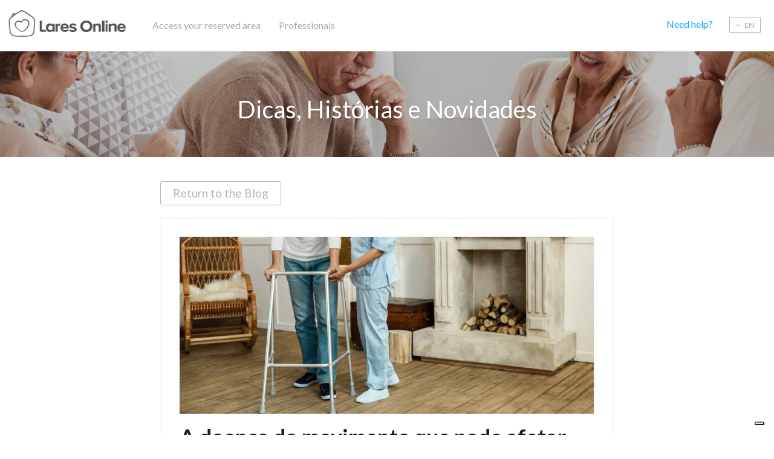

--- FILE ---
content_type: text/html; charset=UTF-8
request_url: https://www.laresonline.pt/en/blog/autor/joana-marques/pag/2/
body_size: 7127
content:
<!DOCTYPE html>
<html lang="en" class="no-js w-scroll no-touch">
<head>
    <!--Meta -->
    <meta name="viewport" content="width=device-width, initial-scale=1">
    <meta name="google-site-verification" content="ggasEmMtyqF8bhs7kMof-sopazs56yPHYgqccGbGy60"/>
    <!-- Cookiebot -->
       <!-- EOCookiebot -->
    <!--  iubenda -->
            <script type="text/javascript" src="https://embeds.iubenda.com/widgets/687c60ff-2715-4f08-8035-c9e99bf14b54.js"></script>
        <script type="text/javascript">
            var _iub = _iub || {}; 
            _iub.cons_instructions = _iub.cons_instructions || []; 
            _iub.cons_instructions.push(["init", {api_key: "vuCxlCEcUXagJUoYrntMmJ8RaqiEvC7m"}]);
        </script>
        <script type="text/javascript" src="https://cdn.iubenda.com/cons/iubenda_cons.js" async>
        </script>

        <style type="text/css">
            .iubenda-cs-content a[href*="privacidade"] {
                color: #0CA8FC !important;
                text-decoration: underline !important;
                font-weight: 400 !important;
            }
            div#iubenda-cs-banner h2#iubenda-cs-title {
                font-size: 20px !important;
                margin-top: 0 !important;
                margin-bottom: 10px !important;
                line-height: 1.1 !important;
                font-family: Arial, Helvetica, sans-serif;
                color: #464747 !important;
            }
            .w-scroll {
                overflow: auto;
            }
        </style>
    
        <!--Favicon -->
    <link rel="icon" href="/www/assets/default/images/favicon-48x48.png" sizes="48x48" type="image/png">
    <link rel="icon" href="/www/assets/default/images/favicon.svg" type="image/svg+xml">
    <link rel="shortcut icon" href="/www/assets/default/images/favicon.ico" type="image/x-icon">

    <!-- EO iubenda -->
    <script crossorigin src="https://unpkg.com/react@18.3.1/umd/react.production.min.js"></script>
    <script crossorigin src="https://unpkg.com/react-dom@18.3.1/umd/react-dom.production.min.js"></script>

    <!-- Google Tag Manager -->
    <script>(function(w,d,s,l,i){w[l]=w[l]||[];w[l].push({'gtm.start':
    new Date().getTime(),event:'gtm.js'});var f=d.getElementsByTagName(s)[0],
    j=d.createElement(s),dl=l!='dataLayer'?'&l='+l:'';j.async=true;j.src=
    'https://www.googletagmanager.com/gtm.js?id='+i+dl;f.parentNode.insertBefore(j,f);
    })(window,document,'script','dataLayer','GTM-WX9HFM8');</script>
    <!-- End Google Tag Manager -->
    <meta http-equiv="Content-type" content="text/html; charset=UTF-8">
    <meta http-equiv="X-UA-Compatible" content="IE=edge">
    <meta name="robots" content="index,follow">
    <meta name="author" content="Lares Online">
    <meta name="designer" content="Hi INTERACTIVE">
    <meta name="rating" content="general">
    <meta name="distribution" content="global">
    <meta name="copyright" content="laresonline.pt/">
    <meta name="description" content="Blog do Lares Online | Dicas, Histórias e Novidades: Para idosos ou famílias com pessoas idosas a seu cargo. Todos os artigos do autor  - Joana Marques - Page">
    
    <title>Autor no Blog - Joana Marques - Page 2 | Lares Online</title>

    <link rel="preconnect" href="https://fonts.gstatic.com" />
    <link rel="preconnect" href="https://www.googletagmanager.com" />
    <link rel="preconnect" href="https://connect.facebook.net" />
    <link rel="preconnect" href="https://fonts.googleapis.com" />



    <link rel="canonical" href="https://www.laresonline.pt/en/blog/autor/joana-marques/pag/2/"/>
        <link rel="prev" href="https://www.laresonline.pt/en/blog/autor/joana-marques/pag/1/" />
            <link rel="next" href="https://www.laresonline.pt/en/blog/autor/joana-marques/pag/3/" />
    
    <!--Facebook -->
    <meta property="og:type" content="website"/>
    <meta property="og:image" content="https://www.laresonline.pt/www/assets/default/images/THUMBS-600x315-ADAPTIVE/THUMBS-600x315-ADAPTIVE/share.png"/>
    <meta property="og:url" content="https://www.laresonline.pt/en/blog/autor/joana-marques/pag/2/"/>
    <meta property="og:title" content="Autor no Blog - Joana Marques - Page 2 | Lares Online"/>
    <meta property="og:description" content="Blog do Lares Online | Dicas, Hist&oacute;rias e Novidades: Para idosos ou fam&iacute;lias com pessoas idosas a seu cargo. Todos os artigos do autor  - Joana Marques - Page"/>
    <!-- Facebook Pixel Code -->
	<script>
		!function(f,b,e,v,n,t,s)
		{if(f.fbq)return;n=f.fbq=function(){n.callMethod?
		n.callMethod.apply(n,arguments):n.queue.push(arguments)};
		if(!f._fbq)f._fbq=n;n.push=n;n.loaded=!0;n.version='2.0';
		n.queue=[];t=b.createElement(e);t.async=!0;
		t.src=v;s=b.getElementsByTagName(e)[0];
		s.parentNode.insertBefore(t,s)}(window,document,'script',
		'https://connect.facebook.net/en_US/fbevents.js');
		 fbq('init', '538557950135322'); 
		fbq('track', 'PageView');
	</script>
    <style type="text/css">
        #main-banner.banner-pd { 
            padding: 0; 
        }
        .unembed { 
            position: relative;
            overflow: hidden;
            height: 100%;
            img {
                position: absolute;
                width: 100%;
                height: 100%;
                object-fit: cover; /* Ensures the image covers the container */
                object-position: center; 
            }
            &.border-radius {
                border-radius: 3px;
            }
        }

        .highlights-gallery .item {
            text-align: center;
            display: block;
            padding: 45px 20px;
            border-radius: 3px;
            overflow: hidden
        }

        @media (max-width: 992px) {
            .highlights-gallery .unembed {
                margin-bottom:30px;
                .item {
                    margin-bottom: 0;
                }
            }
        }

        @media (max-width: 767px) {
            .highlights-gallery .unembed {
                margin-left:-15px;
                margin-right: -15px;
                margin-bottom: 15px;
                .item {
                    margin-bottom: 0;
                }
            }
        }
        #get-help-cta {
            padding: 0;
        }
    </style>
    	<noscript>
		 <img height="1" width="1" src="https://www.facebook.com/tr?id=538557950135322&ev=PageView&noscript=1"/>
	</noscript>
    <meta name="facebook-domain-verification" content="321q81vleqsqagipfd9zlgw8ev27zq" />
	<!-- End Facebook Pixel Code -->

    <!-- Css -->
          <link href="https://fonts.googleapis.com/css?family=Lato:300,400,700" rel="stylesheet">
     
            <link rel="stylesheet" type="text/css" href="/www/assets/default/css/vendor.css"/>
        
            <link rel="stylesheet" type="text/css" href="/www/assets/default/css/toggle.css" />
                                            <link rel="stylesheet" type="text/css" href="/www/assets/default/css/controllers/blog.css?v=3.4.1"/>
                        
            
    <!-- Manifest -->
    <link rel="manifest" href="/www/assets/default/manifest.json">
    <meta name="msapplication-TileColor" content="#00a9ff">
    <meta name="msapplication-TileImage" content="/www/assets/default/images/favicon.svg">
    <meta name="theme-color" content="#00a9ff">
</head>
<body>
<!-- Google Tag Manager (noscript) -->
<noscript><iframe src="https://www.googletagmanager.com/ns.html?id=GTM-WX9HFM8"
                  height="0" width="0" style="display:none;visibility:hidden"></iframe></noscript>
<!-- End Google Tag Manager (noscript) -->
<a href="#main-content" title="Lares Online" class="hidden">Lares Online</a>

<!-- Header -->
<nav id="topbar" data-topbar> <div class="overlay"></div> <div class="secundary"> <div class="container"> <div class="content"> <div class="desktop"> <a href="/en/pedido-de-ajuda/" class="link" title="Need help?"> Need help? </a> </div> <div class="mobile text-center"> <a href="/en/area-reservada/" class="btn btn-link" title="Access your reserved area"> Access your reserved area </a> </div> <div class="mobile text-center"> <a href="/en/registar-gratis/" class="btn btn-link" title="Professionals"> Professionals </a> </div> <div class="lang mobile"> <a href="/pt/" title="Português" class="btn-alt "> pt </a> <a href="/en/" title="Inglês" class="btn-alt active"> en </a> <a href="/fr/" title="Francês" class="btn-alt "> fr </a> </div> </div> </div> </div> <div class="primary"> <div class="content"> <div class="pull-left"> <a href="/en/" class="logo icon-logo" title="Lares Online"></a> </div> <div class="desktop pull-left"> <a href="/en/area-reservada/" title="Access your reserved area" class="btn btn-link"> Access your reserved area </a> </div> <div class="desktop pull-left"> <a href="/en/registar-gratis/" class="btn btn-link" title="Professionals"> Professionals </a> </div> <div class="mobile"> <button id="burger" title="Menu" type="button" data-toggle-menu=""> <span></span> <span></span> <span></span> </button> </div> <div class="lang desktop pull-right"> <button type="button" title="Langs" class="dropdown" data-dropdown=""> <span class="text"></span> <span class="arrow fa fa-angle-down"></span> en </button> <span class="drop"> <div class="item"> <a href="/pt/" rel="nofollow" title="Português" > pt </a> </div> <div class="item"> <a href="/en/" rel="nofollow" title="Inglês" class="selected"> en </a> </div> <div class="item"> <a href="/fr/" rel="nofollow" title="Francês" > fr </a> </div> </span> </div> <div class="desktop"> <p class="highlight alt"> <a href="/en/pedido-de-ajuda/" title="Need help?"> Need help? </a> </p> </div> </div> </div></nav>
<!-- Content -->
<main id="main-content">
    <div class="banner overlay blue" data-cookieconsent="ignore" data-img="/www/uploads/banners/blog-lares-online.png" id="search-banner"> <div class="content"> <h1>Dicas, Histórias e Novidades</h1> </div></div><div> <div class="container"> <div id="blog" class="row"> <div class="col-sm-12 col-md-8 col-md-offset-2"> <div id="blog-content"> <div id="go-back"> <a href="/pt/blog/pag/1/" title="Return to the Blog" class="btn btn-ghost"> Return to the Blog </a></div> <article> <a href="/en/blog/a-doenca-do-movimento-que-pode-afetar-qualquer-pessoa/" title="A doença do movimento que pode afetar qualquer pessoa" class="a-image" data-cookieconsent="ignore" data-img="/www/uploads/blogue/artigos/doenca-de-parkinson/THUMBS-686x296-ADAPTIVE/doenca-de-parkinson.jpg"></a> <h2> <a href="/en/blog/a-doenca-do-movimento-que-pode-afetar-qualquer-pessoa/" title="A doença do movimento que pode afetar qualquer pessoa" rel="nofollow"> A doença do movimento que pode afetar qualquer pessoa </a> </h2> <p class="details"> Por <b><a class="link" href="/en/blog/autor/joana-marques/pag/1/">Joana Marques</a></b>, atualizado a 22 de Junho de 2023 <span class="category"> <a href="/en/blog/categoria/dependencia/pag/1/"> Dependência </a> </span> </p> <div class="content"> <div class="row"><div class="column col-sm-12 col-xs-12 col-md-12"><div><p></p><p dir="ltr">A Doença de Parkinson manifesta-se no sistema nervoso central, de forma crónica e progressiva. Resulta da morte dos neurónios que produzem dopamina e não tem cura.&nbsp;Não se sabe o que a causa:&nbsp;pode ser hereditária, mas&nbsp;mais frequentemente está associada a fatores ambientais.<br>Neste artigo, damos algumas dicas indicadas para familiares e auxiliares de lares, que não têm formação em fisioterapia e que precisam de alguns conselhos para ajudar o doente de Parkinson na sua longa e difícil caminhada.</p></div></div></div> </div> <a href="/en/blog/a-doenca-do-movimento-que-pode-afetar-qualquer-pessoa/" class="link" title="Read more" rel="nofollow"> Read more </a> </article> <article> <a href="/en/blog/e-se-tiver-que-cuidar-de-um-idoso-com-covid-19-em-casa/" title="E se tiver que cuidar de um idoso com Covid-19 em casa?" class="a-image" data-cookieconsent="ignore" data-img="/www/uploads/blogue/artigos/cuidar-de-idoso-covid-em-casa/THUMBS-686x296-ADAPTIVE/cuidar-de-idoso-covid-em-casa.jpg"></a> <h2> <a href="/en/blog/e-se-tiver-que-cuidar-de-um-idoso-com-covid-19-em-casa/" title="E se tiver que cuidar de um idoso com Covid-19 em casa?" rel="nofollow"> E se tiver que cuidar de um idoso com Covid-19 em casa? </a> </h2> <p class="details"> Por <b><a class="link" href="/en/blog/autor/joana-marques/pag/1/">Joana Marques</a></b>, atualizado a 22 de Junho de 2023 <span class="category"> <a href="/en/blog/categoria/idosos/pag/1/"> Idosos </a> </span> </p> <div class="content"> <div class="row"><div class="column col-sm-12 col-xs-12 col-md-12"><p>Em tempos de pandemia, é importante saber o que fazer se o seu familiar idoso apanhar Covid-19. Será que tem os conhecimentos e as ferramentas necessárias para lidar com esta situação? Cuidar de um idoso em casa é muito exigente, mesmo sem o desafio adicional que representa o novo coronavírus. Neste artigo, explicamos-lhe a exigência associada a&nbsp;cuidar do seu familiar idoso durante uma crise pandémica, e o que precisa de saber e fazer caso ele adoeça com Covid-19.</p></div></div> </div> <a href="/en/blog/e-se-tiver-que-cuidar-de-um-idoso-com-covid-19-em-casa/" class="link" title="Read more" rel="nofollow"> Read more </a> </article> <article> <a href="/en/blog/em-pandemia-lar-de-idosos-ou-apoio-domiciliario/" title="Em pandemia, lar de idosos ou apoio domiciliário?" class="a-image" data-cookieconsent="ignore" data-img="/www/uploads/blogue/artigos/em-pandemia-lar-de-idosos-ou-apoio-domiciliario/THUMBS-686x296-ADAPTIVE/em-pandemia-lar-ou-apoio-domiciliario.jpg"></a> <h2> <a href="/en/blog/em-pandemia-lar-de-idosos-ou-apoio-domiciliario/" title="Em pandemia, lar de idosos ou apoio domiciliário?" rel="nofollow"> Em pandemia, lar de idosos ou apoio domiciliário? </a> </h2> <p class="details"> Por <b><a class="link" href="/en/blog/autor/joana-marques/pag/1/">Joana Marques</a></b>, atualizado a 22 de Junho de 2023 <span class="category"> <a href="/en/blog/categoria/dependencia/pag/1/"> Dependência </a> </span> </p> <div class="content"> <div class="row"><div class="column col-sm-12 col-xs-12 col-md-12"><div><p dir="ltr">O mercado de prestação de cuidados na velhice e em situações de dependência apresenta várias opções, mas é provável que opte por uma destas duas: institucionalização em lar de idosos ou apoio domiciliário.&nbsp;Quer saber qual é o melhor para o seu familiar idoso?<br>Neste artigo, apontamos as vantagens e desvantagens de cada uma destas respostas sociais e quais são os riscos e as garantias de segurança em tempos de pandemia.</p></div></div></div> </div> <a href="/en/blog/em-pandemia-lar-de-idosos-ou-apoio-domiciliario/" class="link" title="Read more" rel="nofollow"> Read more </a> </article> <article> <a href="/en/blog/covid-19-ate-onde-conseguem-os-idosos-estar-sos/" title="[Covid-19] Até onde conseguem os idosos estar sós?" class="a-image" data-cookieconsent="ignore" data-img="/www/uploads/blogue/artigos/solidao-original/THUMBS-686x296-ADAPTIVE/solidao-original-293.jpg"></a> <h2> <a href="/en/blog/covid-19-ate-onde-conseguem-os-idosos-estar-sos/" title="[Covid-19] Até onde conseguem os idosos estar sós?" rel="nofollow"> [Covid-19] Até onde conseguem os idosos estar sós? </a> </h2> <p class="details"> Por <b><a class="link" href="/en/blog/autor/joana-marques/pag/1/">Joana Marques</a></b>, atualizado a 22 de Junho de 2023 <span class="category"> <a href="/en/blog/categoria/envelhecimento/pag/1/"> Envelhecimento </a> </span> </p> <div class="content"> <div class="row"><div class="column col-sm-12 col-xs-12 col-md-12"><p>Ainda não se passaram seis meses, mas parece já ter sido há uma eternidade que surgiram os primeiros casos da Covid-19 em Portugal.&nbsp;</p>Nesta fase que antecede os meses de Outono e Inverno, é muito importante saber como é que o seu familiar idoso está a lidar com esta nova realidade. Leia este artigo e saiba como pode minimizar a ansiedade e apreensão que se instalaram nestes tempos de incerteza.</div></div> </div> <a href="/en/blog/covid-19-ate-onde-conseguem-os-idosos-estar-sos/" class="link" title="Read more" rel="nofollow"> Read more </a> </article> <article> <a href="/en/blog/traumas-e-quedas-o-futuro-e-a-ortopedia-geriatrica/" title="Traumas e quedas: o futuro é a Ortopedia Geriátrica" class="a-image" data-cookieconsent="ignore" data-img="/www/uploads/blogue/artigos/traumas-e-quedas-o-futuro-e-a-ortopedia-geriatrica/THUMBS-686x296-ADAPTIVE/traumas-e-quedas-o-futuro-e-a-ortopedia-geriatrica.jpg"></a> <h2> <a href="/en/blog/traumas-e-quedas-o-futuro-e-a-ortopedia-geriatrica/" title="Traumas e quedas: o futuro é a Ortopedia Geriátrica" rel="nofollow"> Traumas e quedas: o futuro é a Ortopedia Geriátrica </a> </h2> <p class="details"> Por <b><a class="link" href="/en/blog/autor/joana-marques/pag/1/">Joana Marques</a></b>, atualizado a 22 de Junho de 2023 <span class="category"> <a href="/en/blog/categoria/idosos/pag/1/"> Idosos </a> </span> </p> <div class="content"> <div class="row"><div class="column col-sm-12 col-xs-12 col-md-12"><div><p>A ortopedia geriátrica tem ganho cada vez mais relevância na reabilitação e intervenção cirúrgica. Não tendo limite de idade, acaba por ser uma mais valia para a saúde dos idosos.<br><br>A crescente venda de produtos ortopédicos e especialização da área de ortopedia geriátrica nos hospitais espelham bem a relevância desta área para a reabilitação.&nbsp;Conheça a forma desta especialidade médica para contribuir para o aumento do bem-estar dos idosos.</p></div></div></div> </div> <a href="/en/blog/traumas-e-quedas-o-futuro-e-a-ortopedia-geriatrica/" class="link" title="Read more" rel="nofollow"> Read more </a> </article> <div class="text-center"> <ul class="pagination"> <li> <a href="/en/blog/autor/joana-marques/pag/1/" rel="nofollow" aria-label="&laquo; Step 1 of 2" title="&laquo; Step 1 of 2" data-pag="1"> <span aria-hidden="true">←</span> </a> </li> <li class=""> <a href="/en/blog/autor/joana-marques/pag/1/" rel="nofollow" title="Page 1" data-pag="1" > 1 </a> </li> <li class="active"> <a href="/en/blog/autor/joana-marques/pag/2/" rel="nofollow" title="Page 2" data-pag="2" > 2 </a> </li> <li class=""> <a href="/en/blog/autor/joana-marques/pag/3/" rel="nofollow" title="Page 3" data-pag="3" > 3 </a> </li> <li class=""> <a href="/en/blog/autor/joana-marques/pag/4/" rel="nofollow" title="Page 4" data-pag="4" > 4 </a> </li> <li class=""> <a href="/en/blog/autor/joana-marques/pag/5/" rel="nofollow" title="Page 5" data-pag="5" > 5 </a> </li> <li class=""> <a href="/en/blog/autor/joana-marques/pag/6/" rel="nofollow" title="Page 6" data-pag="6" > 6 </a> </li> <li class=""> <a href="/en/blog/autor/joana-marques/pag/7/" rel="nofollow" title="Page 7" data-pag="7" > 7 </a> </li> <li class=""> <a href="/en/blog/autor/joana-marques/pag/8/" rel="nofollow" title="Page 8" data-pag="8" > 8 </a> </li> <li> <a href="/en/blog/autor/joana-marques/pag/3/" title="Step 2 of 2 &raquo;" aria-label="Step 2 of 2 &raquo;" data-pag="3" > <span aria-hidden="true">→</span> </a> </li> </ul> </div> </div> </div> </div> </div></div></main>

<!-- Footer -->
<footer id="footer"> <div class="footer__section--top"> <div class="container"> <div class="row"> <div class="col-lg-4"> <p class="footer-items-title">Lares Online</p> <p class="description">Lares Online is a plataform of social impact&nbsp;in the scope of social responses for the elderly which links families with institutions, born in 2011.</p> <div class="row"> <div class="col-sm-6 footer-section"> <p class="footer-items-title"> Contacts</p> <p>Free support line</p> <a href="tel:(+351)924059916(chamadaparaaredemóvelnacional)" class="contact" title="(+351) 924 059 916 (chamada para a rede móvel nacional)"> <span class="icon fa fa-phone"></span> (+351) 924 059 916 (chamada para a rede móvel nacional) </a> <a href="mailto:geral@laresonline.pt?Subject=Contacto%20Lares%20Online" target="_top" class="contact" title="info@laresonline.pt"> <span class="icon fa fa-envelope"></span> geral@laresonline.pt </a> </div> <div class="col-sm-6 footer-section"> <p class="footer-items-title">Follow us</p> <div class="social-icons"> <a href="https://www.facebook.com/LaresOnline/" target="_blank" title="Facebook" class="fa fa-facebook"> </a> <a href="https://plus.google.com/103813079904330963958" target="_blank" title="Google +" class="fa fa-google-plus"> </a> <a href="https://www.linkedin.com/company/lares-online" target="_blank" title="Linkedin" class="fa fa-linkedin"> </a> <a href="https://www.youtube.com/channel/UC8HNfjhGOmg2qWJew0I_Cug" target="_blank" title="YouTube" class="fa fa-youtube"> </a> </div> </div> </div> </div> <div class="col-lg-4 col-sm-6 footer-section"> <p class="footer-items-title">Useful links</p> <p class="page"> <a href="/en/sobre-nos/" title="About Us" >About Us</a> </p> <p class="page"> <a href="/en/blog/pag/1/" title="Blog" >Blog</a> </p> <p class="page"> <a href="/en/perguntas-frequentes/" title="FAQ's" >FAQ's</a> </p> <p class="page"> <a href="/en/sobre-nos/#testimonials" title="Testimonials" data-lo-click-event="Z2EoJ3NlbmQnLCAnZXZlbnQnLCB7IGV2ZW50Q2F0ZWdvcnk6ICd0ZXN0ZW11bmhvcycsIGV2ZW50QWN0aW9uOiAnY2xpY2snLCBldmVudExhYmVsOiAnbGluayd9KTs=" >Testimonials</a> </p> <p class="page"> <a href="/en/licencas-e-atos/pag/1/" title="Check Licenses and Acts" rel="nofollow" >Check Licenses and Acts</a> </p> </div> <div class="col-lg-4 col-sm-6"> <p class="footer-items-title">Subscribe to our newsletter</p> <form method="post" data-ajax-submit data-newsletter-signup> <div class="input-container" data-error-msg="Please introduce a valid email"> <input type="text" id="newsletter-email" name="email" title="Email" placeholder="Email" data-title="Email" data-type="email" data-js-validated="" data-newsletter-field="" /> <label for="newsletter-email" class="newsletter-information">Advice, promotions and news in your email.</label> </div> <p class="form-feedback"></p> <div class="recaptcha-container"> <div id="newsletter-recaptcha" data-newsletter-captcha></div> </div> <button class="btn btn-primary" type="submit" role="button" aria-pressed="false" title="Subscribe"> Subscribe </button> </form> </div> </div> </div> </div> <div class="footer__section--bottom"> <div class="container"> <div class="row"> <div class="col-lg-4 col-md-4"> <p>© Copyright 2026 Lares Online - All rights reserved </p> </div> <div class="col-lg-8 col-md-8"> <ul> <li> <a href="#" class="iubenda-cs-preferences-link" role="link" title="Gerir Cookies"> Gerir Cookies </a> </li> <li> <a href="/en/mapa-do-site/" role="link" title="Site Map" rel="nofolow"> Site Map </a> </li> <li> <a href="/en/termos-e-condicoes#politica-de-privacidade-2" role="link" title="Privacy Policy" rel="nofolow"> Privacy Policy </a> </li> <li> <a href="/en/termos-e-condicoes" role="link" title="Terms and conditions" rel="nofolow"> Terms and conditions </a> </li> </ul> </div> </div> </div> </div></footer>
<!-- Google Analytics -->
    <!-- <script>
        (function(i,s,o,g,r,a,m){i['GoogleAnalyticsObject']=r;i[r]=i[r]||function(){
            (i[r].q=i[r].q||[]).push(arguments)},i[r].l=1*new Date();a=s.createElement(o),
            m=s.getElementsByTagName(o)[0];a.async=1;a.src=g;m.parentNode.insertBefore(a,m)
        })(window,document,'script','//www.google-analytics.com/analytics.js','ga');

        ga('create', 'UA-5492537-9', 'auto');
        ga('require', 'displayfeatures');
        ga('send', 'pageview');
    </script> -->

    <!-- Hotjar Tracking Code for https://www.laresonline.pt -->
    <script>
        (function(h,o,t,j,a,r){
            h.hj=h.hj||function(){(h.hj.q=h.hj.q||[]).push(arguments)};
            h._hjSettings={hjid:638010,hjsv:5};
            a=o.getElementsByTagName('head')[0];
            r=o.createElement('script');r.async=1;
            r.src=t+h._hjSettings.hjid+j+h._hjSettings.hjsv;
            a.appendChild(r);
        })(window,document,'//static.hotjar.com/c/hotjar-','.js?sv=');
    </script>



<!-- Javascript -->
    <script src="/en/translations"></script>



    <script src="/www/assets/default/js/vendor.js" defer async></script>

            <script defer async src="/www/assets/default/js/controllers/blog.js"></script>
    

<script src="/www/assets/default/js/controllers/reserved-area.js" defer async></script>
<script>
    var googleKey = "6LfCTgcUAAAAAArYl9T8Fw7DIBLmtJSEsOnI53tD";
    var user_id = "";
    var onloadCallback = function() {
        generic.recaptcha.enable();
    };
</script>
<script src="https://www.google.com/recaptcha/api.js?onload=onloadCallback&render=explicit"
        async defer>
</script>

</body>

</html>


--- FILE ---
content_type: text/css
request_url: https://www.laresonline.pt/www/assets/default/css/controllers/blog.css?v=3.4.1
body_size: 1061
content:
#alt-title,.h1,h1{font-size:40px;line-height:38px;margin-top:20px;margin-bottom:37px}#alt-title a,.h1 a,h1 a{transition:all .3s ease}#alt-title a:hover,.h1 a:hover,h1 a:hover{color:#00a9ff}@media (min-width:769px){#alt-title{display:none}}@media (max-width:768px){.h1,h1{display:none}}#blog{padding-top:20px}#blog:after,#blog:before{display:table;content:" ";clear:both}#blog-detail{padding-bottom:40px}@media (max-width:768px){#blog-detail{padding-bottom:0}}#blog-content #blog-search{background-color:#f5f6f6;border-radius:3px;padding:18px;margin:30px 0 20px 0}#blog-content #blog-search .input-container{padding-right:50px}#blog-content #blog-search .btn{position:absolute;top:18px;right:20px;width:40px;padding-left:0;padding-right:0}#blog-content #blog-categories{list-style-type:none;text-align:center;padding:0 20px 10px}#blog-content #blog-categories li{display:inline-block;padding:12px 15px;font-size:14px}#blog-content #blog-categories li .text-grey{color:#bdbdbd}#blog-content #blog-categories li .icon{font-size:20px;font-weight:700;padding-right:10px}#blog-content article{padding:30px;border:solid 2px #f5f6f6;margin-bottom:30px}#blog-content article .image{width:100%;height:293px;margin-bottom:20px}#blog-content article .a-image{width:100%;height:293px;margin-bottom:20px;display:block}#blog-content article .a-image:before{background:#000;content:'';position:absolute;top:0;left:0;height:100%;width:100%;opacity:0;transition:all .3s ease}#blog-content article .a-image:hover:before{opacity:.2}#blog-content article h1,#blog-content article h2{color:#1d1e1e;font-size:36px;font-weight:700;line-height:36px;margin-bottom:12px}#blog-content article h1 a,#blog-content article h2 a{transition:all .3s ease}#blog-content article h1 a:hover,#blog-content article h2 a:hover{color:#00a9ff}#blog-content article .details{color:#989a9a;font-size:14px;font-weight:400;line-height:22px;margin-bottom:10px}#blog-content article .details b{color:#515353}#blog-content article .details .category{margin-left:20px;color:#666969}#blog-content article .details .category .icon{font-size:16px;font-weight:700;margin-right:4px}#blog-content article .tags{line-height:1;margin-bottom:10px}#blog-content article .tags a{background:#f5f6f6;color:#666;font-size:12px;display:inline-block;padding:5px 15px;margin:0 10px 10px 0;border-radius:15px;transition:all .3s ease}#blog-content article .tags a:hover{color:#00a9ff}#blog-content article .tags a:before{content:'#'}#blog-content article .content{color:#797c7c;font-size:16px;line-height:22px;margin-bottom:10px}#blog-content article .content a{color:#00a9ff}#blog-content article .link{font-size:14px;text-decoration:none}#blog-content article:first-child{padding:40px;border-radius:3px;border:1px solid #f2f2f2;margin-bottom:40px}#blog-content article:first-child .image{position:relative;top:0;height:280px;width:100%;margin-bottom:20px}#blog-content article #detail-content{color:#797c7c;font-size:16px;line-height:19px}#blog-content article #detail-content .h1,#blog-content article #detail-content h1,#blog-content article #detail-content h2,#blog-content article #detail-content h3,#blog-content article #detail-content h4,#blog-content article #detail-content h5,#blog-content article #detail-content h6{color:#515353;font-size:16px;font-weight:900;line-height:19px;margin-top:30px;margin-bottom:16px}#blog-content article #detail-content img{margin:15px 0}#blog-content article #detail-content blockquote{color:#515353;font-family:Lato;font-size:21px;font-weight:600;font-style:italic;line-height:28px;padding:30px;margin-bottom:0}#blog-content article #detail-content blockquote:after,#blog-content article #detail-content blockquote:before{display:none}#blog-content article #detail-content blockquote>div:after,#blog-content article #detail-content blockquote>div:before{content:'"'}#blog-content article footer{display:table;min-width:100%;border-top:solid 1px #f5f6f6;margin:20px -40px -40px}#blog-content article footer>*{color:#989a9a;font-size:12px;text-align:center;display:table-cell;vertical-align:top;width:33.33%;padding:0 5px;transition:all .3s ease;cursor:pointer}#blog-content article footer>:hover{color:#00a9ff}#blog-content article footer>:first-child{text-align:left;padding:0 0 0 20px}#blog-content article footer>:last-child{text-align:right;padding:0 20px 0 0}#blog-content article footer>* .icon{margin-right:5px}@media (max-width:992px){#blog-content article{padding:15px}#blog-content article .details .category{margin-left:0;display:block}}#blog-detail #blog-content article{margin-bottom:45px}#no-items{background:#f9f9f9;padding:70px 0;margin:30px 0}

--- FILE ---
content_type: application/javascript
request_url: https://www.laresonline.pt/en/translations
body_size: 19534
content:
var trans = {en: { terms: {"2":"Search","3":"Look for the solution closer to you.","4":"Back to Search","5":"Get free help<br \/>\r\nfinding a solution.","6":"We have means and resources that allow us to know which institutions have vacancies in real time, according to the needs of your elderly relative.","7":"Request free help","8":"Search by location","9":"Lares Online","10":"Lares Online is a plataform of social impact&nbsp;in the scope of social responses for the elderly which links families with institutions, born in 2011.","11":"Contacts","12":"Follow us","13":"Useful links","14":"Subscribe to our newsletter","15":"Subscribe","16":"Please introduce a valid email","17":"This email has already been registered","18":"Thank you! You have been successfully registered in our newsletter.","19":"+351 939 667 800","20":"info@laresonline.pt","21":"Select a social answer","22":"Equipment","23":"Need help?","24":"Equipments that may be of interest to you","25":"Local","26":"Log in with Facebook","27":"Professionals","28":"Introduce your email","29":"Invalid email","30":"Validating email","31":"There was an error submitting your information","32":"Password","33":"Sent","34":"Send help request","35":"See map","36":"Description","37":"Read more","38":"Photos","39":"Map","40":"References","41":"Recommend","42":"Get more information or call 938 066 968.","43":"Please submit the following form for more information about this institution or call 938 066 968 for help.&nbsp;","44":"Nome","45":"First Name and Last Name","46":"Last Name","47":"Name of your elderly family member","48":"Email","49":"Step 2 of 2 &raquo;","50":"Phone Number","51":"Your phone number","52":"Message","53":"Please, describe your situation","54":"We need to know that you are human and not a robot. Please press the reCAPTCHA.","55":"Invalid Recaptcha","56":"Soon you will receive a reply from:","57":"Li e concordo com os","58":"Acceptance terms","59":"Send information request","60":"Owner Entity","61":"Capacity","62":"Vacancies","63":"From","64":"Visiting Hours","65":"Social Security Licence","66":"Get more information","67":"Other homes and residences","68":"Search by institution","69":"No results","70":"Capacity","71":"Licenced","72":"Without information<br \/>\r\nabout the licence","73":"See all references","74":"Mark as favorite","75":"Highlighted","76":"Free support line","77":"View more","78":"Live the experience of the other families","79":"We are sorry, your search had no results","80":"See other results in the same area:","81":"for the elderly in","82":"Lucrative","83":"Distritct","84":"County","85":"Show information","86":"Colapsing information","87":"Access denied by user","88":"There was an error validating the login","89":"It was not possible to access your details","90":"You need to have an active session","91":"Invalid aplication ID","92":"Invalid data","93":"You need to fill the missing fields","94":"It was not possible to login in this area with a professional account","95":"Inactive or pending account","96":"There is an account with this data","97":"Registration successfuly completed","98":"There was an error creating your account","99":"Close","100":"Enter","101":"Free Registration","102":"Recover password","103":"&laquo; Step 1 of 2","104":"Email sent with the information to recover your password.","105":"It was not possible to send the email.","106":"It was not found any entrence with that email.","107":"Clear","108":"Recover Password","109":"Password updated successfully. You can login with your new data.","110":"There was an error uptading your password.","111":"Enter with facebook","112":"Sign up with Facebook","113":"This equipement has no references","114":"Patients","115":"Reimbursed","116":"Without fixed schedule","117":"Without restriction","118":"Lucrative","119":"Non-Profit","120":"Yes","121":"No","122":"At","123":"View Image","124":"Images for this equipment were not placed yet.","125":"Without Image","126":"Verified Image","127":"Nature","128":"Founded in","129":"Quality Certification","130":"Download PDF","131":"Share On","132":"Share With","133":"Gallery","134":"Describe the situation of your elderly family member and let us know exactly wath you need","135":"Phone Number","136":"Email","137":"Expected date of admission","138":"Apelido do contacto","139":"Consider every possibilities and different places","140":"Confirm Password","141":"Information Request","142":"Support Line&nbsp;<b>{{phone}}. <\/b>It&#39;s free.\r\n<p><br \/>\r\nWe clarify all your doubts and offer you the support you need to make the right decision.<br \/>\r\nCall us or&nbsp;fill the form and just wait for our call.<br \/>\r\n<br \/>\r\nWE INFORME, YOU DECIDE!<\/p>\r\n","143":"Name","144":"Date","145":"Information request successfully sent.","146":"It was not possible to send you request.","147":"Of","148":"I want help to find a solution in a home or residence for the elderly with availability as soon as possible","149":"Name of the Elderly","150":"Last Name of the Elderly","151":"Preferred Zone","152":"Search Zone","153":"Zone of the selected equipment","154":"Family preference zone","155":"Minimum value","156":"Maximum Value","157":"I want to receive advice, promotions and news by email.","158":"Send Reference","159":"Parish","160":"You should accept the terms and conditions","161":"- Select -","162":"Help?","163":"Access your reserved area","164":"Search Results","165":"Variable success message upon request","166":"Sign Up Now!","167":"More Information","168":"Visit this link","169":"Information request","170":"Private","171":"Profissional","172":"To register as a professional please","173":"click here","174":"PAYMENT PROBLEM<br \/>\r\n<br \/>\r\nYou can&#39;t answer, because for lack of good collection.&nbsp;Please call 938 555 660.<br \/>\r\n<br \/>\r\nWe are waiting for your call!<br \/>\r\nLares Online Team","175":"Address","176":"Its not possible to enter in this area with a personal account.","177":"Free Registration","178":"Registration Form","179":"Register for free, and choose the plan afterwards. Of course we have paid plans.<br \/>\r\nBut, they are optionals! You can try without commitment!<br \/>\r\n&nbsp;","180":"Institution","181":"Thank you for registering {{website}}.<br \/>\r\nPlease, <b>wait for the approval<\/b>&nbsp;of {{company}}, you will soon be notified.","182":"Opps! Your search had no results. Pleas try again, adjusting the area or the value. If you can&#39;t, call 939 667 800 and get free help.","183":"{{existem}} <b>{{total}} Equipament(s)<\/b> for your search","184":"The Licence should be a PDF file","185":"Other Home Care Services in {local}, as an alternative to {equipamento}","186":"Other Day Care Centers in {local}, as an alternative to {equipamento}","187":"Other Continuous Care in {local}, as an alternative to {equipamento}","188":"Position","189":"Help request sent successfully.","190":"Other Social Centers in {local}, as an alternative to {equipamento}","191":"You received a proposal from&nbsp;<b>{{empresa}}<\/b>.","192":"Request status","193":"Watch Video","194":"You received a new message from&nbsp;<b>{{empresa}}<\/b>.","195":"There are","196":"There is","197":"OK","198":"No, thanks","199":"Request sent successfully.<br \/>\r\nPlease, wait for our contact.","200":"Subscrition {date}","201":"Renewal {date}","202":"Lares Online Contact","203":"The articles \/ services included in this document were made available to the acquirer on this date (item f of no. 5 of Art. 36 CIVA).","204":"<strong>Sorry, you can not edit<br \/>\r\nyour image gallery!\u200b<\/strong><br \/>\r\n<br \/>\r\nIf you want to edit your gallery, please send us an email to&nbsp;<u>geral@laresonline.pt<\/u>.<br \/>\r\n<br \/>\r\nIf you have any questions, please call our customer support on 938 555 660.","205":"Valor de J&oacute;ia:","206":"Make your review:","207":"This spaceis for sharing good experiences. Would you recommend this institution to someone? Your review will help others make a decision!","208":"Review","209":"User Profile","210":"Review Title","211":"Send Review","212":"Very Bad","213":"Bad","214":"Acceptable","215":"Good","216":"Very Good","217":"Contact","218":"Responsible for the Institution<br \/>\r\n&nbsp;","219":"Nature","220":"Do you have questions about the type of care you need?<br \/>\r\nGet the help you need to make the right decision.","221":"Equipments of this entity","222":"Offer","223":"View Offer","224":"Entities","225":"See message","226":"- Your password set in the registry -<br \/>\r\n&nbsp;","227":"Without information<br \/>\r\nabout the License","228":"Publish","229":"I Accept","230":"Dados do respons\u00e1vel da entidade.","231":"Nome do Respons\u00e1vel","232":"Fotografia do Respons\u00e1vel","233":"Notifica\u00e7\u00f5es","234":"Review sent successfuly","235":"It was not possible to send your review","236":"Notification","237":"Notifications","238":"Pedido de informa&ccedil;&atilde;o enviado a {{total}} Concelho(s)","239":"Offers","240":"Messages","241":"View all favorites","242":"Share","243":"See all requests","244":"Immediate Vacancy","245":"Rate","246":"Favorites","247":"All","248":"You have no favourites yet","249":"Do you want to remove this advertisement?","250":"Contact","251":"Remove","252":"Remove","253":"Favorite","254":"View all viewed","255":"Viewed","256":"visualizado h\u00e1","257":"You haven&#39;t visit any equipement yet","258":"Page","259":"There were not found any equipements with the selected service&nbsp;","260":"I Agree","261":"Remove from favorites","262":"You have no favorites yet","263":"You haven&#39;t received any proposals yet.","264":"Key Words","265":"Requests","266":"","267":"Return to Professional Area","268":"Canceled","269":"Do you want to remove you request?","270":"Canceled","271":"Give us your testimony","272":"Here at Lares Online, we hear stories and family outpourings, and we do our best tohelp them. Receiving the testimony of your experiences it&#39;s wonderful!","273":"Send testimony","274":"Subject","275":"Testimony sent successfully","276":"My data","277":"Photo","278":"Without Photo","279":"Change Photo","280":"Save","281":"Change Password","282":"CUrrent Password","283":"Your current password","284":"New Password","285":"Your new Password","286":"Your new password","287":"Confirm your new password","288":"Change","289":"Fusce vehicula dolor arcu, sit amet blandit dolor mollis nec. Donec viverra eleifend lacus, vitae ullamcorper metus. Sed sollicitudin ipsum quis nunc sollicitudin ultrices. Donec euismod scelerisque ligula.Maecenas eu.","290":"It&#39;s necessary to introduce your current password to change your data.","291":"Your current password is incorrect","292":"Yourpasswords don&#39;t match","293":"It was not possible to update you data","294":"Password successfuly updated","295":"Information saved successfully","296":"Great!<br \/>\r\nYou seem to be able to access this instituition.<br \/>\r\nWait for the confirmation about the avalability.","297":"OK","298":"The value is insufficient.<br \/>\r\nBut, there are other option in the area.","299":"Please wait fou our call.","300":"Great!<br \/>\r\nYou seem to be able to access thi institution. Wait fo our call.","301":"The value is insufficient.<br \/>\r\nBut, there are other options in this area.<br \/>\r\n<br \/>\r\nPlease wait for our call.","302":"First and Last name of the elderly","303":"{{total}} results for {{valence}}","304":"in","305":"Send us your testimony","306":"There are no favorites for the selected service","307":"There are no requests for the selected service","308":"","309":"Answer sent successfully","310":"It was not possible to send your request","311":"Answer","312":"Exit","313":"Received offers:","314":"Sent to","315":"Introduce the emails separated by commas","316":"Equipement shared successfully","317":"It was not possible to share your offer","318":"Exist an invalid email","319":"Offer shared successfully","320":"Mensagem popup para links nas notifica\u00e7\u00f5es da \u00c1rea Profissional apenas com planos pagos","321":"It was not possible to share the equipement","322":"Por","323":"Voltar atr\u00e1s","324":"de","325":"loading","326":"It was not possible to login. Invalid data.","327":"Information request sent exclusively to this equipement.","328":"Fill-in tips","329":"<ol>\r\n\t<li>Tell us what your looking for<\/li>\r\n\t<li>Is the elderly at the hospital?<\/li>\r\n\t<li>If there are any health issues requiring treatment<\/li>\r\n\t<li>In which&nbsp;activities help its necessary?<\/li>\r\n\t<li>What is your relation with the elderly<\/li>\r\n\t<li>Your residence area<\/li>\r\n\t<li>What information you specifically need<\/li>\r\n<\/ol>\r\n","330":"Return to the offer","331":"Return to requests","332":"View all the offers","333":"The offer was not found.","334":"We are sorry...","335":"Something went wrong or the link you are trying to access don&#39;t exist.<br \/>\r\nWe recently uptdated our website and some of the links may not be able yet.<br \/>\r\nPlease go to our homepage or search page (see buttons bellow) to find the solution you need.","336":"Go to homepage","337":"Confirm the area and valeu you are looking for, to find out if the instituition is right for you.","338":"Requests","339":"Enter\/Register","340":"Show less","341":"Get free help to find a solution.","342":"Without wasting time with countless contacts.","343":"The offer status was changed successfully.","344":"A equipement&nbsp;<b>Lares Online&nbsp;<\/b>was shared with you.","345":"Val\u00eancias","346":"Owner&#39;s Entity","347":"Send","348":"Selecione uma val\u00eancia","349":"To mark this equipement has your favorite you must login.","350":"To recommend this equiomente you must login.","351":"Without Categories","352":"Return to the Blog","353":"Blog","354":"Notification mark has read","355":"It was not possible to mark has read","356":"Status","357":"Notification don&#39;t exist","358":"You could advance and finish your request. But, there are few options for yor search.<br \/>\r\nThe probability to find a vacancy is low. If possible, adjust the area or the value.","359":"This email is already beingn used.","360":"No Testimonies","361":"Received reviews:","362":"See all reviews:","363":"We can help you finding the best solution avaible in your preference area. Either social ou lucrative sector. Just fill the form, resuming the sitution of your elderly and specifficaly say wath you&#39;re searching.","364":"Read","365":"Not read","366":"Choose the best plan for your institution.","367":"You can change your plan when you want!","368":"Return to professional area","369":"Return to reviews","370":"FAQ&#39;s","372":"Family","373":"Professional","374":"Do you wish to select this offer?","375":"Offer Selected","376":"Select Offer","377":"Just tell us what your looking for.<br \/>\r\nWe have means and resources to find the institutions with availability, and matching the needs of your elderly.","378":"You already have selected an offer, do you wish to cancel?","379":"Did you lost the interest for the offer?","380":"<ol>\r\n\t<li>When answering, imagine that your are receiving a visit in your equipement.<\/li>\r\n\t<li>Emphasize the facts that differentiate you (accommodation and&nbsp;food exists in all places).<\/li>\r\n\t<li>Repond in a personalized manner to each person.<\/li>\r\n\t<li>Describe the conditions avaiable to meet the presented situation.<\/li>\r\n\t<li>Pay attention to the information asked by the family.<\/li>\r\n\t<li>Avoid excess of information.<\/li>\r\n\t<li>And don&#39;t forget, leave your name and contact.<\/li>\r\n<\/ol>\r\n","381":"Exclusivos","382":"Dispersed","383":"Request","384":"Search Term","385":"Select a state","386":"You haven&#39;t received offers yet.","387":"Based on your research there are no results.","388":"Responsible Information","389":"Select an existing user or create a new one","390":"Select a user","391":"New User","392":"Equipement Details","393":"Equipement Name","394":"Nature","395":"Type","396":"Visiting Hours","397":"Restricted visiting hours","398":"Beginning of the visit","399":"Last hour for the visit","400":"From:","401":", to","402":"Founded in:","403":"Foundation date:","404":"Postal Code:","405":"Place","406":"Social Security License (PDF)","407":"Select a file","408":"There are no selected files","409":"Drag and drop the file","410":"Choose file","411":"Location","412":"Number of places with reimbursement","413":"Quality Certification","414":"Minimum Value \/ Month (the public won&#39;t see)","415":"Maximum Value \/ Month (public won&#39;t see)","416":"To highlight","417":"Description","418":"Activities","419":"Photos","420":"Remove","421":"Add photo","422":"Save and Preview","423":"Save Changes","424":"Publish","425":"Address","426":"Select a position","427":"Position","428":"Select an entity","429":"Valence ratings","430":"Owners Entity Name","431":"An entity with this name already exists!","432":"It was not possible to create the user","433":"It was not possible to create this entity","434":"It was not possible to create this equipement","435":"There was an error when saving the services associated to this equipment","436":"Equipment successfully created","437":"Do you want to remove this image?","438":"Equipment successfully edited","439":"Hide","440":"Visibility has been changed","441":"You did not receive reviews yet","442":"Add Equipment","443":"Choose Plan","444":"Equipments","445":"Postal Code","446":"Last month","447":"3 months","448":"6 months","449":"Last year","450":"From the beginning","451":"Information Requests","452":"Pedidos Encaminhados","453":"Clients","454":"Admitted Clients","455":"Number of visits","456":"Number of favorites","457":"Number of reviews","458":"Do you want to change the status of this add?","459":"Published","460":"Cancel publication","461":"Edit","462":"Remove","463":"Visits","464":"You don&#39;t have any equipment published","465":"Exclusive Request","466":"Owners Entity","467":"Logo","468":"Entity successfully edited","469":"It was not possible to edit","470":"There are no data to uptade","471":"There was an error associating the user with the entity.","472":"Introduce the passwords for this equipment separeted by commas.","473":"Submitted at","474":"Professional Area","475":"Requests Type","476":"Beginning data","477":"Ending Date","478":"All","479":"Answered","480":"To Answer","481":"Exclusive","482":"See all equipments","483":"Its necessary to subscribe a paid plan to access this informations.","484":"Subscribe Plan","485":"You don&#39;t have any equipments published in this valence.","486":"Received in this equipment.","487":"Choose by the users.","488":"No data to show at this moment.","489":"1 Equipment","490":"1 or more equipment","491":"1 Valence","492":"1 or more valences","493":"Map and Location","494":"Certified Images<br \/>\r\nReviews<br \/>\r\nRequests in your county<br \/>\r\nUrgent Requests*","495":null,"496":"Until {{value}} &euro; \/ Month","497":"<b>No Limit<\/b>","498":"Without limit value","499":"&euro;\/month","500":"<br \/>\r\n&nbsp;","501":"Choose Plan","502":"Most Popular","503":"Will your family member stay in this place?","504":"Requests","505":"Will your family member stay in this place?","506":"Clients","507":"A new subscrition was made in the newsletter with the email {{email}}","508":"The equipment {{equipamento}} was shared via email.","509":"Information request made by {{nome}}","510":"Help request made by {{nome}}","511":"Professional user regist made with the name {{nome}} and email {{email}}","512":"The user<b> {{nome}}<\/b>&nbsp;removed {{estabelecimento}} from the favorites.","513":"The user&nbsp;<b>{{nome}}<\/b> add&nbsp;<b>{{estabelecimento}}<\/b> to favorites.","514":"The user<b> {{nome}}<\/b> changed the password","515":"The user&nbsp;<b>{{nome}}<\/b> submitted a review with the subject&nbsp;<b>{{assunto}}<\/b>&nbsp;for LaresOnline","516":"The user<b> {{nome}}<\/b> read the notification with the subject {{assunto}}","517":"The user&nbsp;<b>{{nome}}<\/b> canceled the request with the ID <b>{{id}}<\/b> from&nbsp;<b>{{data}}<\/b>","518":"The user&nbsp;<b>{{nome}}<\/b>&nbsp;rated the proposal with the ID <b>{{id}} <\/b>has<b>&nbsp;<\/b><b>{{classificacao}}<\/b>","519":"The user&nbsp;<b>{{nome}} <\/b>unselected the proposal with the&nbsp;ID <b>{{proposta}}<\/b> for the request&nbsp;<b>{{pedido}}<\/b>","520":"The user<b> {{nome}}<\/b> selected the ofer with the ID <b>{{proposta}}<\/b> for the request&nbsp;<b>{{pedido}}<\/b>","521":"The user&nbsp;<b>{{nome}}<\/b> shared the proposal with the ID <b>{{proposta}}&nbsp;<\/b>by email","522":"The user&nbsp;<b>{{nome}}<\/b> answered the proposal with the ID <b>{{proposta}}<\/b>","523":"The user<b> {{nome}}<\/b> published the equioment&nbsp;<b>{{estabelecimento}}<\/b>","524":"The user&nbsp;<b>{{nome}}<\/b> hid the equipment&nbsp;<b>{{estabelecimento}}<\/b>","525":"The user&nbsp;<b>{{nome}}<\/b> changed the status of the equipment&nbsp;<b>{{estabelecimento}}<\/b> to canceled.","526":"The user&nbsp;<b>{{nome}}<\/b> ranked the request&nbsp;<b>{{pedido}}<\/b> with&nbsp;<b>{{classificacao}}<\/b>","527":"The user<b> {{nome}}<\/b> answered th request with the ID <b>{{pedido}}<\/b>","528":"The user&nbsp;<b>{{nome}}<\/b> canceled the proposal with the ID <b>{{proposta}}<\/b>","529":"The user&nbsp;<b>{{nome}}<\/b> shared the proposal&nbsp;<b>{{proposta}}<\/b>&nbsp;by email","530":"The user&nbsp;<b>{{nome}}<\/b> add the equipment&nbsp;<b>{{estabelecimento}}<\/b>","531":"The user&nbsp;<b>{{nome}}<\/b>&nbsp;edited the equipment&nbsp;<b>{{estabelecimento}}<\/b>","532":"The user&nbsp;<b>{{nome}}<\/b> updated his\/her data","533":"The user&nbsp;<b>{{nome}}<\/b> updated the entity data&nbsp;<b>{{entidade}}<\/b>","534":"A registration from a particular user was made with the name&nbsp;<b>{{nome}}<\/b> and email <b>{{email}}<\/b>","535":"A registration from a particular user was made with facebook with the name&nbsp;<b>{{nome}}<\/b> and the email <b>{{email}}<\/b>","536":"Th data from the user {{nome}} were updated with the facebook","537":"Recovering password email was sent to the user with the email&nbsp;<b>{{email}}<\/b>","538":"The user with the email {{email}} finished the recovering of the password successfully","539":"The user with the email {{email}} add an entity {{entidade}}","540":"The user {{nome}} was added by the form &quot;add\/edit&quot; ad","541":"Perfect for smal businesses, business groups, or non-profit organizations.","542":"J\u00f3ia \/ Cau\u00e7\u00e3o","543":"In Dept","544":"Paid","545":"Subscription Summary","546":"You can change the plan at any time. Without loyalty!","547":"Plan and Method of Payment:","548":"Subscription Summary","549":"IVA included at the rate in force.","550":"Pending","551":"Confirm Subscription","552":"Subscribe Plan","553":"Owner&#39;s Entity Name","554":"Fiscal Number","555":"Entity or Company Name","556":"Method of Payment","557":"Monthly by direct debit for companies, via Easypay.","558":"Anual via ATM, with 10% discount.","559":"Plan","560":"Status","561":"There was an error with the process of subscription.","562":"Method of Payment with success","563":"It was not possible to finish the payment process","564":"Billing History","565":"Subscription Date","566":"Renewal Date","567":"Description","568":"Method of Payment","569":"Payment Date","570":"Comments","571":"Invoice","572":"See document","573":"There is no invoice data","574":"Make the Payment","575":"Amount","576":"The entity {entidade} joined the plan {plano}","577":"Filter","578":"Processing Invoice","579":"Please tell us your area of residence for you to receive appropriate information.","580":"<strong>IVA included at the rate in force.<\/strong>","581":"Request Accepted","582":"Accept Request","583":"Admitted to","584":"Canceled in","585":"Accepted in","586":"By accepting this request, you undertake to pay a commission&nbsp;<br \/>\r\n(paid once)&nbsp;on the monthly fee that may be established,<br \/>\r\nif this client is admitted to your institution:<br \/>\r\n<br \/>\r\n<strong>60% <\/strong><br \/>\r\n(VAT included)","587":"J\u00f3ia","588":"Cau\u00e7\u00e3o","589":"Helpdesk","590":"Advice, promotions and news in your email.","591":"Developed by","592":"All rights reserved","593":"Free","594":"Day and Time of the Visit:","595":"Predicted admssion date:","596":"Proposed Montlhy Fee:","597":"Proposed Initial Fee:","598":"Admission Date","599":"Montlhy Fee:","600":"Initial Fee:","601":"It was not possible to validate the change of plan","602":"Please, choose another plan. The number of equipments and services do not fit this plan.","603":"You can regist until {{X}} equipments","604":"License Number","605":"A informa\u00e7\u00e3o exibida nesta p\u00e1gina foi fornecida pela entidade propriet\u00e1ria do equipamento. O Lares Online n\u00e3o tem como garantir a sua precis\u00e3o. Por seguran\u00e7a, deve visitar o local apresentado e confirmar se disp\u00f5e de condi\u00e7\u00f5es para responder \u00e1s suas necessidades, assim como verificar as respectivas <a href=\"{link}\" class=\"link\">licen\u00e7as e actos<\/a> da seguran\u00e7a social.","606":"Terms and Conditions","607":"Leia atentamente estes Termos e Condi&ccedil;&otilde;es e assegure-se que os compreende antes de utilizar os Servi&ccedil;os de Encaminhamento de Pedidos atrav&eacute;s do Lares Online. Ao aderir ao Servi&ccedil;o de Encaminhamento, o Membro, afirma que tomou conhecimento e de que aceita os Termos e Condi&ccedil;&otilde;es de Utiliza&ccedil;&atilde;o e os Termos e Condi&ccedil;&otilde;es do Servi&ccedil;o de Encaminhamento da Plataforma Lares Online e nessa condi&ccedil;&atilde;o aceita, de forma expressa, autom&aacute;tica e volunt&aacute;ria, submeter-se ao presente acordo juridicamente vinculativo com o Lares Online.<br \/>\r\n<br \/>\r\n<strong>&Iacute;ndice<\/strong><br \/>\r\n1. &Acirc;mbito do Servi&ccedil;o de Encaminhamento<br \/>\r\n2. Declara&ccedil;&atilde;o de Aceita&ccedil;&atilde;o<br \/>\r\n3. Aceita&ccedil;&atilde;o de Pedidos de Admiss&atilde;o<br \/>\r\n4. Ap&oacute;s Aceita&ccedil;&atilde;o de um Pedido<br \/>\r\n5. Comiss&atilde;o e Modalidades de Cobran&ccedil;a<br \/>\r\n6. Garantia de Estorno ou Reembolso<br \/>\r\n7. Situa&ccedil;&otilde;es n&atilde;o cobertas pela Garantia de Estorno<br \/>\r\n8. F&oacute;rmula de C&aacute;lculo do Valor de Estorno<br \/>\r\n9. Responsabilidades\/Direitos e Obriga&ccedil;&otilde;es<br \/>\r\n10. Situa&ccedil;&otilde;es de Exclus&atilde;o<br \/>\r\n<br \/>\r\n<br \/>\r\n<strong>1 - &Acirc;mbito do Servi&ccedil;o de Encaminhamento<\/strong><br \/>\r\nOs presentes Termos e Condi&ccedil;&otilde;es do Servi&ccedil;o de Encaminhamento, estabelecem os termos, segundo os quais a empresa Arowana, Lda, propriet&aacute;ria da Plataforma Lares Online, com sede em Portugal, na Av. Dos Bombeiros Volunt&aacute;rios de Alg&eacute;s n&ordm; 54 -1&ordm; Dto 1495-022 Miraflores, com o NIF 510153968, com contacto de email <a href=\"http:\/\/www.geral@laresonline.pt\/\">www.geral@laresonline.pt<\/a>, doravante designada por Lares Online, proceder&aacute; &aacute; apresenta&ccedil;&atilde;o e ao Encaminhamento de Pedidos de Admiss&atilde;o e contactos de potenciais interessados (Leads), nos servi&ccedil;os prestados pelo Membro, de forma a promover e ajudar a ocupar vagas na sua Institui&ccedil;&atilde;o. Como contrapartida, estabelece ainda, as condi&ccedil;&otilde;es segundo os quais, o Membro, aceita as condi&ccedil;&otilde;es do Servi&ccedil;o de Encaminhamento e se compromete com o pagamento de uma comiss&atilde;o, sempre que ocorra a admiss&atilde;o de utentes, como consequ&ecirc;ncia, dos servi&ccedil;os que lhe s&atilde;o prestados e colocados &agrave; disposi&ccedil;&atilde;o, por parte da equipa e das funcionalidades da Plataforma Lares Online.<br \/>\r\n&nbsp;<br \/>\r\n<br \/>\r\n<strong>2 - Declara&ccedil;&atilde;o de aceita&ccedil;&atilde;o<\/strong><br \/>\r\nAo aceder aos dados deste pedido, o Membro ou o Utilizador Autorizado, declara que &eacute; de sua livre e espont&acirc;nea vontade que aceita, os Termos e Condi&ccedil;&otilde;es do Servi&ccedil;o de Encaminhamento e o presente Pedido de Admiss&atilde;o para a ocupa&ccedil;&atilde;o de vaga na sua Institui&ccedil;&atilde;o. De igual forma, assume e concorda que os dados do Pedido de Admiss&atilde;o que por esta via, passa a ter acesso e por via da presente aceita&ccedil;&atilde;o, tiveram origem e lhe foram apresentados e remetidos, por um membro da Equipa do Servi&ccedil;o de Ajuda do Lares Online, e que nesse sentido, aceita e se compromete, com o pagamento de uma comiss&atilde;o sobre o valor da mensalidade estabelecida, exclu&iacute;da de extras, apenas e s&oacute; se o presente Pedido de Admiss&atilde;o, resultar na ocupa&ccedil;&atilde;o de uma vaga na Institui&ccedil;&atilde;o do Membro. O Membro ou o Utilizador Autorizado, declara ainda que aceita e autoriza a Plataforma Lares Online a enviar os seus dados e os dados da sua Institui&ccedil;&atilde;o ao emissor do presente Pedido de Admiss&atilde;o.<br \/>\r\n<br \/>\r\n<br \/>\r\n<strong>3 - Aceita&ccedil;&atilde;o de Pedidos de Admiss&atilde;o<\/strong><br \/>\r\n3.1 - Os Pedidos de Admiss&atilde;o, feitos junto do Membro por parte de um Consultor Familiar do Lares Online, t&ecirc;m in&iacute;cio com um contacto telef&oacute;nico, de forma a certificar a exist&ecirc;ncia de vaga. Caso o Membro disponha de vaga e manifeste interesse, na situa&ccedil;&atilde;o que lhe &eacute; apresentada, ter&aacute; de aceder &aacute; sua &aacute;rea reservada e aceitar os presentes Termos e Condi&ccedil;&otilde;es do Servi&ccedil;o de Encaminhamento.<br \/>\r\n<br \/>\r\n3.2 - Ao aceitar os Termos e Condi&ccedil;&otilde;es do Servi&ccedil;o de Encaminhamento, o Membro ou o Utilizador Autorizado d&aacute; origem ao despoletar de um processo autom&aacute;tico de envio dos seus dados e dos dados da sua institui&ccedil;&atilde;o, ao emissor do Pedido de Admiss&atilde;o, de forma a ser poss&iacute;vel o agendamento de uma visita.<br \/>\r\n<br \/>\r\n3.3 - O Membro ou o Utilizador Autorizado, aceita e concorda que &eacute; de sua inteira responsabilidade, a leitura e a aceita&ccedil;&atilde;o dos Termos e Condi&ccedil;&otilde;es relativos ao Servi&ccedil;o de Encaminhamento. A leitura e aceita&ccedil;&atilde;o dos Termos e Condi&ccedil;&otilde;es e a aceita&ccedil;&atilde;o de um Pedido de Admiss&atilde;o, capacita e confere ao Membro, pleno conhecimento do seu conte&uacute;do e dos seus Direitos e Obriga&ccedil;&otilde;es, enquanto utilizador do Servi&ccedil;o de Encaminhamento.<br \/>\r\n<br \/>\r\n3.4 - O Membro ou o Utilizador Autorizado, aceita e concorda que a leitura e aceita&ccedil;&atilde;o dos Termos e Condi&ccedil;&otilde;es do Servi&ccedil;o de Encaminhamento, por sua autoria na sua &aacute;rea reservada, passa a ter caracter vinculativo para todas as futuras situa&ccedil;&otilde;es de novos Pedidos de Admiss&atilde;o.<br \/>\r\n<br \/>\r\n3.5 - Assim, sempre que n&atilde;o se encontrem reunidas condi&ccedil;&otilde;es f&iacute;sicas e\/ou materiais, que permitam ao Membro ou o Utilizador Autorizado, proceder &agrave; aceita&ccedil;&atilde;o de um Pedido de Admiss&atilde;o em tempo &uacute;til, o Membro ou Utilizador Autorizado, caso assim decida, pode solicitar a interven&ccedil;&atilde;o do Consultor do Lares Online, de forma que por si e em seu nome, proceda &agrave; aceita&ccedil;&atilde;o de um novo Pedido de Admiss&atilde;o.<br \/>\r\n<br \/>\r\n3.6 - A aceita&ccedil;&atilde;o de um Pedido de Admiss&atilde;o, por parte de um Consultor e em nome do Membro ou do Utilizador Autorizado, quando tal for solicitado ficar&aacute; registado, atrav&eacute;s do envio de mensagem escrita (SMS), na qual constar&aacute; os dados do Utente e do Emissor do Pedido de Admiss&atilde;o, em alternativa pode ser utilizada a grava&ccedil;&atilde;o de chamada.<br \/>\r\n<br \/>\r\n3.7 &ndash; Nas situa&ccedil;&otilde;es de envio de mensagem para efeitos de aceita&ccedil;&atilde;o, o Membro ou o Utilizador Autorizado, ter&aacute; sempre de responder, de forma a aceitar e concordar com esse procedimento, atrav&eacute;s de mensagem escrita, que ter&aacute; de incluir no seu conte&uacute;do &ldquo;Aceito e Autorizo&rdquo;. S&oacute; ap&oacute;s recep&ccedil;&atilde;o de resposta, ser&aacute; iniciado o processo de envio e partilha de dados entre as partes envolvidas, para efeitos de agendamento de visita.<br \/>\r\n<br \/>\r\n3.8 - A troca de mensagens (SMS) ser&aacute; registada e ficar&aacute; anexa ao processo, para eventuais consultas e mem&oacute;ria futura.<br \/>\r\n&nbsp;<br \/>\r\n<br \/>\r\n<strong>4 - Ap&oacute;s a aceita&ccedil;&atilde;o de um pedido<\/strong><br \/>\r\n4.1 - A vaga n&atilde;o &eacute; ocupada<br \/>\r\nSempre que ap&oacute;s a aceita&ccedil;&atilde;o de um pedido de Encaminhamento, o mesmo n&atilde;o d&ecirc; origem &agrave; ocupa&ccedil;&atilde;o de uma vaga, <u>n&atilde;o ser&aacute; cobrado<\/u> qualquer valor, pelo processo de encaminhamento desse utente.<br \/>\r\n<br \/>\r\n4.2 &ndash; A vaga &eacute; ocupada<br \/>\r\nSempre que uma vaga for ocupada, como resultado do servi&ccedil;o de promo&ccedil;&atilde;o e acompanhamento de um Utente, por parte da Equipa de Servi&ccedil;o de Encaminhamento do Lares Online, ser&aacute; cobrada uma comiss&atilde;o, &uacute;nica sobre o valor de uma mensalidade completa, exclu&iacute;da de valores extras.<br \/>\r\n&nbsp;<br \/>\r\n<br \/>\r\n<strong>5 - Comiss&atilde;o e Modalidades de Cobran&ccedil;a <\/strong><br \/>\r\n5.1 - O valor da comiss&atilde;o do Servi&ccedil;o de encaminhamento, n&atilde;o &eacute; negoci&aacute;vel e &eacute; percentualmente igual para todos os Membros.<br \/>\r\n<br \/>\r\n5.2 - A comiss&atilde;o gerada pela presta&ccedil;&atilde;o de um servi&ccedil;o de Encaminhamento encerra em si mesma um conjunto de procedimentos, legais e contabil&iacute;sticos, que n&atilde;o permitem que a mesma seja permut&aacute;vel ou transfer&iacute;vel para efeitos de pagamento ou resolu&ccedil;&atilde;o de processos de Admiss&atilde;o, anteriores ou futuros.<br \/>\r\n<br \/>\r\n5.3 - A comiss&atilde;o cobrada pela presta&ccedil;&atilde;o do servi&ccedil;o de Encaminhamento pode estar, segundo determinadas condi&ccedil;&otilde;es, coberta por uma garantia de devolu&ccedil;&atilde;o de parte do seu valor, Termo 6 - (Garantia de Estorno e Reembolso).<br \/>\r\n<br \/>\r\n5.4 - Ao aderir ao Servi&ccedil;o de Encaminhamento, o membro concorda e aceita que a cobran&ccedil;a do valor da comiss&atilde;o, seja cobrada atrav&eacute;s da modalidade de D&eacute;bito Direto para Empresas, em tudo semelhante ao processo de cobran&ccedil;a dos valores relacionados com a renova&ccedil;&atilde;o da subscri&ccedil;&atilde;o mensal dos Planos de Divulga&ccedil;&atilde;o.<br \/>\r\n<br \/>\r\n5.5 - Em alternativa ao D&eacute;bito Direto, apenas e de forma pontual, poder&aacute; ser considerado o recurso a outras modalidades de pagamento. Assim, todos os pagamentos devem ser realizados na modalidade e pelos meios indicados na respetiva fatura. O Membro compromete-se e obriga-se a pagar &agrave; Plataforma Lares Online, o valor total da fatura at&eacute; &agrave; data limite de pagamento, constante na mesma<br \/>\r\n<br \/>\r\n5.6 - Confirmada a admiss&atilde;o, ser&aacute; emitida e enviada fatura, em formato eletr&oacute;nico, onde constar&aacute; o nome do Utente Encaminhado e caso exista e seja diferente do primeiro, o nome do emissor do pedido. Na fatura, constar&aacute; ainda a data prevista para a realiza&ccedil;&atilde;o do D&eacute;bito em conta, a qual ser&aacute; efectuada logo ap&oacute;s o 15&ordm; dia, seguinte &agrave; data confirmada de admiss&atilde;o.<br \/>\r\n<br \/>\r\n5.7 &ndash;Excepcionalmente, e apenas para situa&ccedil;&otilde;es de admiss&atilde;o de Utentes, classificados e apresentados pelo Servi&ccedil;o de Encaminhamento do Lares Online, como situa&ccedil;&atilde;o de ocupa&ccedil;&atilde;o de vaga por per&iacute;odo inferior a 30 dias<b>,&nbsp;<\/b>a emiss&atilde;o da respectiva factura, ter&aacute; lugar s&oacute;, ap&oacute;s a data confirmada da sa&iacute;da do Utente e no limite at&eacute; 30 dias ap&oacute;s a data de Admiss&atilde;o, neste sentido a cobran&ccedil;a ser&aacute; processada de imediato, em simult&acirc;neo com a emiss&atilde;o da factura.<br \/>\r\n<br \/>\r\n5.8 Para situa&ccedil;&otilde;es de encaminhamento e admiss&atilde;o de clientes em equipamentos e\/ou Servi&ccedil;os, nas quais, seja praticada a cobran&ccedil;a de valores n&atilde;o reembols&aacute;veis (independentemente da sua designa&ccedil;&atilde;o), de montante superior ao valor da mensalidade contratualizada, a Plataforma Lares Online reserva o direito de avaliar e cobrar um valor de comiss&atilde;o adicional de 3% a 5% e que incida sobre esse valor n&atilde;o reembols&aacute;vel em acr&eacute;scimo &agrave; comiss&atilde;o do Servi&ccedil;o de encaminhamento.<br \/>\r\n<br \/>\r\n<br \/>\r\n<strong>6 - Garantia de Estorno ou Reembolso<\/strong><br \/>\r\nNo &acirc;mbito das Condi&ccedil;&otilde;es do Servi&ccedil;o de Encaminhamento do Lares Online, est&atilde;o acauteladas um conjunto de situa&ccedil;&otilde;es, que contemplam a possibilidade de existir um acerto ao valor da comiss&atilde;o a ser cobrada. Estas situa&ccedil;&otilde;es est&atilde;o previstas, de forma e considerando os leg&iacute;timos interesses de ambas as partes, ser ajustadas e de forma a precaver preju&iacute;zos aos Membros da Plataforma Lares Online.<br \/>\r\n<br \/>\r\n6.1 &ndash; O Membro concorda e aceita, ser da sua responsabilidade e para efeitos de acionamento da garantia de estorno, a comunica&ccedil;&atilde;o por correio electr&oacute;nico, da interrup&ccedil;&atilde;o do contrato celebrado com um Utente ou o respons&aacute;vel pelo Utente, encaminhado atrav&eacute;s do Lares Online, tal como deve ainda indicar o n&uacute;mero de dias e o valor que tenham ficado liquidado, para l&aacute; da data de interrup&ccedil;&atilde;o do contrato.<br \/>\r\n<br \/>\r\n6.2 - Sempre que solicitado, todas as comunica&ccedil;&otilde;es de interrup&ccedil;&atilde;o, devem ser acompanhadas do comprovativo de falecimento (Certid&atilde;o de &Oacute;bito), ou c&oacute;pia da carta de rescis&atilde;o do contrato de Admiss&atilde;o, emitida por qualquer uma das partes.<br \/>\r\n<br \/>\r\n6.3 - O valor de reembolso ou estorno, ser&aacute; calculado e incide exclusivamente, sobre o n&uacute;mero de dias n&atilde;o pagos e at&eacute; ao limite m&aacute;ximo de 90 dias, inclusive. Clarificando, sempre que ocorra a interrup&ccedil;&atilde;o de um contrato e na sequ&ecirc;ncia da mesma, fiquem pagos um conjunto de dias, para l&aacute; da data de interrup&ccedil;&atilde;o, o valor a estornar incidir&aacute; apenas sobre o n&uacute;mero de dias n&atilde;o cobrados.<br \/>\r\n<br \/>\r\n6.4 &ndash; Situa&ccedil;&otilde;es consideradas para efeitos de estorno:<br \/>\r\n- Interrup&ccedil;&atilde;o de contrato por Morte do Utente<br \/>\r\n- Interrup&ccedil;&atilde;o de contrato por motivos de inadapta&ccedil;&atilde;o<br \/>\r\n- Interrup&ccedil;&atilde;o de contrato para admiss&atilde;o noutra institui&ccedil;&atilde;o&nbsp;<br \/>\r\n- Ocupa&ccedil;&atilde;o de vagas de forma tempor&aacute;ria<br \/>\r\n<br \/>\r\n<br \/>\r\n<strong>7 - Situa&ccedil;&otilde;es n&atilde;o cobertas pela garantia de Estorno<\/strong><br \/>\r\nA garantia de reembolso n&atilde;o poder&aacute; ser considerada, nem pode ser aplicada sempre que se verifique uma das seguintes situa&ccedil;&otilde;es:<br \/>\r\n<br \/>\r\n7.1 - Quando estejam vencidos 91 dias, ap&oacute;s a data de admiss&atilde;o do Utente.<br \/>\r\n<br \/>\r\n7.2 - Sempre que exista a pratica de cobran&ccedil;a de valores considerados n&atilde;o reembols&aacute;veis (independentemente da designa&ccedil;&atilde;o que lhe for atribu&iacute;da), para l&aacute; do valor da mensalidade, e nos seguintes moldes:<br \/>\r\n<br \/>\r\n7.2.1 - Se os valores n&atilde;o reembols&aacute;veis, forem <u>iguais ou superiores<\/u> ao valor a estornar, n&atilde;o se aplica de todo a garantia de estorno.&nbsp;<br \/>\r\n<br \/>\r\n7.2.2 - Se os valores n&atilde;o reembols&aacute;veis, forem <u>inferiores<\/u> ao valor a estornar. Ao valor de estorno ser&aacute; descontado o valor n&atilde;o reembols&aacute;vel, sendo paga somente a diferen&ccedil;a.&nbsp;<br \/>\r\n<br \/>\r\n7.3 - Para todas as situa&ccedil;&otilde;es de interrup&ccedil;&atilde;o de um contrato, independentemente do motivo, em que para l&aacute; da data efetiva da interrup&ccedil;&atilde;o, fiquem liquidados um conjunto de dias, cobertos e ao abrigo do valor da mensalidade. Todos os dias que sejam pagos, n&atilde;o s&atilde;o abrangidos pela garantia de estorno.<br \/>\r\n<br \/>\r\n7.4 - Sempre que um Utente encaminhado, se ausente da Institui&ccedil;&atilde;o para efeitos de hospitaliza&ccedil;&atilde;o, ou para ocupa&ccedil;&atilde;o de vaga em Cuidados Continuados ou outras, sem interrup&ccedil;&atilde;o do contrato e nesse sentido, sejam mantidos os pagamentos da mensalidade, de forma a garantir a vaga reservada, mesmo que o valor da mensalidade seja corrigido e ajustado, em rela&ccedil;&atilde;o ao valor inicialmente estabelecido.<br \/>\r\n<br \/>\r\n<br \/>\r\n<strong>8 - F&oacute;rmula de C&aacute;lculo do Valor de estorno<\/strong><br \/>\r\n8.1 &ndash; O valor de estorno ser&aacute; calculado, tendo por base o valor da comiss&atilde;o, a qual ser&aacute; dividida por 90 (dias), encontrando-se assim o valor\/dia. O valor a estornar, ser&aacute; pois, o conjunto de dias n&atilde;o pagos at&eacute; ao limite de 90 dias inclusive, a multiplicar pelo valor\/dia. (Ver exemplos de c&aacute;lculo em Perguntas Frequentes).<br \/>\r\n<br \/>\r\n8.2 - Sempre que ocorrer uma interrup&ccedil;&atilde;o de contrato, antes da data prevista para a cobran&ccedil;a da comiss&atilde;o, ser&aacute; emitida nota de cr&eacute;dito correspondente ao valor de reembolso, sendo corrigido e cobrado apenas o valor da diferen&ccedil;a<br \/>\r\n<br \/>\r\n8.3 &ndash; Sempre que a interrup&ccedil;&atilde;o do contrato, ocorra ap&oacute;s a cobran&ccedil;a da comiss&atilde;o por d&eacute;bito direto, ser&aacute; emitida e enviada nota de cr&eacute;dito e simultaneamente, ser&aacute; gerada uma ordem de transfer&ecirc;ncia banc&aacute;ria para a conta de origem onde foi efetuado o d&eacute;bito e correspondente ao valor a estornar.<br \/>\r\n<br \/>\r\n<br \/>\r\n<strong>9 - Responsabilidades\/Direitos e Obriga&ccedil;&otilde;es<\/strong><br \/>\r\n9.1 - A equipa do Servi&ccedil;o de Ajuda do Lares Online, promove um conjunto de iniciativas, ao longo de v&aacute;rias etapas, no sentido de procurar confirmar a autenticidade dos Pedidos recebidos, e em simult&acirc;neo se os mesmos, se configuram como eleg&iacute;veis para o Servi&ccedil;o de Encaminhamento.<br \/>\r\n<br \/>\r\n9.2 - Apesar de toda a triagem e dilig&ecirc;ncias feitas nesse sentido, n&atilde;o nos &eacute; poss&iacute;vel dar garantias absolutas, da autenticidade e\/ou veracidade da informa&ccedil;&atilde;o que disponibilizamos, nos processos de Encaminhamento. Os dados, recolhidos por esta via e que s&atilde;o disponibilizados ao Membro, s&atilde;o reportadas e da autoria do emissor do pedido e s&oacute; a este poder&atilde;o ser pedidas responsabilidades por omiss&otilde;es e\/ou informa&ccedil;&otilde;es falsas.<br \/>\r\n<br \/>\r\n9.3 &ndash; Sempre que um Pedido de Admiss&atilde;o &eacute; apresentado a um Membro e o Membro n&atilde;o possa dar resposta, ou sempre que o Utilizador assim o solicite, a Plataforma Lares Online reserva o direito, de poder apresentar esse mesmo Pedido a outras Entidades, com disponibilidade e condi&ccedil;&otilde;es equiparadas, no sentido de dar resposta em tempo &uacute;til, &agrave;s necessidades apresentadas pelo Utilizador.<br \/>\r\n<br \/>\r\n9.4 - De forma a evitar constrangimentos e\/ou falsas expectativas junto do Utilizador do servi&ccedil;o de encaminhamento. O Membro comprometesse em n&atilde;o assinalar como vaga em aberto, todas as situa&ccedil;&otilde;es, (de vagas) sobre as quais j&aacute; exista algum tipo de reserva, ou pr&eacute;-acordo. O Membro aceita, que existindo vagas nessas circunst&acirc;ncias, se compromete e obriga a informar o Consultor do Lares Online, das eventuais pr&eacute;-reservas que sobre as mesmas possam j&aacute; existir.<br \/>\r\n<br \/>\r\n9.5 - O Membro concorda e assume o compromisso de que, uma vez aceite o Pedido que lhe foi apresentado, fornecer os servi&ccedil;os por si acordados com o Utilizador, pelo valor que tenha ficado definido e de que as caracter&iacute;sticas da vaga e condi&ccedil;&otilde;es disponibilizadas, n&atilde;o sejam materialmente diferentes das apresentadas na sua p&aacute;gina Institucional, no Lares Online.<br \/>\r\n<br \/>\r\n9.6 - O Membro concorda e obriga-se a praticar e a aplicar os valores de mensalidade, constantes na sua tabela de pre&ccedil;os, independentemente da origem do potencial utente. Clarificando, o Membro comprometesse em n&atilde;o aumentar ou cobrar valores de mensalidade, para situa&ccedil;&otilde;es de clientes com origem no Servi&ccedil;o de Encaminhamento do Lares Online, diferentes dos valores praticados com utentes, angariados por outros meios.<br \/>\r\n<br \/>\r\n9.7 - Sempre que ocorra uma situa&ccedil;&atilde;o de rescis&atilde;o ou cancelamento da subscri&ccedil;&atilde;o do Plano mensal de Divulga&ccedil;&atilde;o, com a Plataforma Lares Online, o Membro, aceita e comprometesse, a cumprir e dar continuidade a todas as a&ccedil;&otilde;es pendentes ou futuras, de situa&ccedil;&otilde;es de encaminhamento, que tenham tido inicio e anteriores &agrave; decis&atilde;o de rescis&atilde;o do vinculo com a Plataforma Lares Online, de igual forma e sempre que assim se verifique, a proceder &agrave; comunica&ccedil;&atilde;o da admiss&atilde;o e &agrave; respetiva liquida&ccedil;&atilde;o da comiss&atilde;o dai resultante.<br \/>\r\n<br \/>\r\n9.8 - O Membro, aceita e reconhece que os contactos a que ir&aacute; agora ter acesso ou que venha a receber futuramente, atrav&eacute;s do Servi&ccedil;o de Encaminhamento de Pedidos, pertencem e fazem parte dos conte&uacute;dos disponibilizados pela Plataforma Lares Online, apenas e em exclusivo aos seus Membros. De igual forma reconhece, que os contactos que por esta via, passa a ter acesso, resultam do investimento em publicidade e\/ou das m&uacute;ltiplas a&ccedil;&otilde;es e campanhas de promo&ccedil;&atilde;o, desenvolvidas e levadas a cabo, para a capta&ccedil;&atilde;o dos mesmos, pela Plataforma Lares Online.<br \/>\r\n<br \/>\r\n9.9 - Todos os Membros e Utilizadores Autorizados, ao aceder aos dados dos Pedidos de Admiss&atilde;o, remetidos pelo Servi&ccedil;o de Encaminhamento do Lares Online, est&atilde;o obrigados a manter o devido sigilo, acompanhamento e monitoriza&ccedil;&atilde;o do tratamento dado aos mesmos, garantindo que a sua utiliza&ccedil;&atilde;o visa apenas e s&oacute;, os fins a que se destinam.<br \/>\r\n<br \/>\r\n9.10 - Em caso algum poder&aacute;, ser feita c&oacute;pia, difus&atilde;o ou encaminhamento para outro Equipamento do Membro ou de terceira pessoa ou entidade direta ou indiretamente relacionada consigo, dos dados contidos nesses Pedidos, sem que para tal seja concedida a devida autoriza&ccedil;&atilde;o por escrito, por parte da equipa do Lares Online.<br \/>\r\n<br \/>\r\n9.11 - Ao Membro &eacute; reconhecido o direito de verificar a adequa&ccedil;&atilde;o de um potencial cliente, aos seus leg&iacute;timos interesses, assim como, da decis&atilde;o de vir a celebrar ou n&atilde;o um qualquer acordo comercial. No entanto, a avalia&ccedil;&atilde;o clinica, fundamental para defini&ccedil;&atilde;o das necessidades da pessoa idosa e dos eventuais valores a cobrar de mensalidade, pela presta&ccedil;&atilde;o de servi&ccedil;os extras, s&atilde;o da inteira responsabilidade do Membro.<br \/>\r\n<br \/>\r\n<br \/>\r\n<strong>10 - Situa&ccedil;&otilde;es de Exclus&atilde;o&nbsp; <\/strong><br \/>\r\nA equipa da Plataforma Lares Online, procura ativamente criar e manter rela&ccedil;&otilde;es s&oacute;lidas e duradouras, com todos os seus Membros. Esta rela&ccedil;&atilde;o deve basear-se em princ&iacute;pios de boa-f&eacute; e confian&ccedil;a m&uacute;tua. Como tal, qualquer membro ser&aacute; suspenso de forma tempor&aacute;ria ou definitiva da lista de Membros eleg&iacute;veis para receber pedidos do Servi&ccedil;o de Encaminhamento, sempre que se verifique uma das seguintes situa&ccedil;&otilde;es:<br \/>\r\n<br \/>\r\n10.1 - Sempre que um Membro, em conjunto com o respons&aacute;vel ou emissor do pedido de Encaminhamento, promover algum acordo em que ambos se combinem, na tentativa de contornar o Lares Online, com o claro intuito de o Membro consumar a admiss&atilde;o diretamente com o Utilizador, escusando-se desta forma a pagar a comiss&atilde;o do servi&ccedil;o de Encaminhamento.<br \/>\r\n<br \/>\r\n10.2 - Em todas as situa&ccedil;&otilde;es em que seja identificado, que de forma reiterada, o Membro, proceda &agrave; comunica&ccedil;&atilde;o de valores de mensalidade, inferiores aos efetivamente praticados.<br \/>\r\n<br \/>\r\n10.3 - A exist&ecirc;ncia de pagamentos pendentes de faturas, por impossibilidade de cobran&ccedil;a.<br \/>\r\n<br \/>\r\n10.4 - Sempre que, se verifique e comprove que, o Membro ou o Utilizador Aprovado, proceda de forma irregular e deliberada, ao desvio de contato(s) (lead), para outro Equipamento do Membro ou de qualquer outra terceira entidade direta ou indiretamente relacionada consigo, sem que o facto seja comunicado e devidamente autorizado pelo Lares Online.<br \/>\r\n<br \/>\r\n10.5 - Sempre que, se verifique e comprove que o Membro, esteja a ser investigado ou seja alvo de processo-crime, ou outro tipo de san&ccedil;&otilde;es por parte de algum tipo de Autoridade Fiscalizadora ou Judicial.<br \/>\r\n<br \/>\r\n10.6 - Sempre que identificadas e comprovadas situa&ccedil;&otilde;es, de comportamento fraudulento ou il&iacute;cito por parte de um Membro,<br \/>\r\n<br \/>\r\n10.7 - Sempre que nas informa&ccedil;&otilde;es e avalia&ccedil;&otilde;es das fam&iacute;lias existam queixas reiteradas e relacionadas com o mau desempenho ou m&aacute; conduta de um Membro, no atendimento e acompanhamento dos processos de encaminhamento.<br \/>\r\n&nbsp;<br \/>\r\nPara mais esclarecimentos, contacte por favor a Linha de Apoio ao Cliente.<br \/>\r\nActualizado em 06-07-2022, &aacute;s 13:40.<br \/>\r\n&nbsp;","608":"Save and Publish","609":"New Equipment","610":"Select an equipment or create a new one","611":"Select an equipment","612":"Website","613":"Other phone number","614":"Persons","615":"and","616":"Regist","617":"Return to Personal Area","618":"This request was canceled, you can&#39;t answer.","619":"Cancel","620":"Send Proposal","621":"Send Proposal","622":"Entity&#39;s owner data or person in charge","623":"Data from the responsible of the equipment.","624":"The quality of the information that you provide, it&#39;s crutial to your instituition credibility.","625":"Natural or legal person, manage and\/or owner of one or several companies, institutions or similar.","626":"For full use, choose the plan that best suits your needs, according to the number of equipment and valences available.","627":"Add equipment associated with your institution to receive orders in your professional area.","628":"You will not waste more than 5 minutes! We understand the dynamics of the social answers.","629":"<strong>Filter the requests, to ease your work.<\/strong>","630":"<strong>The exclusive information requests are from families that wish your equipment speciffically, without a predicted admission date.<\/strong>","631":"<strong>Os pedidos de informa&ccedil;&atilde;o dispersos proveem de familias que est&atilde;o a sondar o mercado no concelho da sua institui&ccedil;&atilde;o, sem uma data previsivel de admiss&atilde;o.<\/strong>\r\n<p>Responda a este tipo de pedidos, de prefer&ecirc;ncia&nbsp;por escrito, atrav&eacute;s da sua &aacute;rea reservada. Em cada resposta, ser&aacute; enviado um link que ir&aacute; ajudar os interessados a identificar&nbsp;a sua institui&ccedil;&atilde;o. O desafio &eacute; seduzir os interessados atrav&eacute;s da informa&ccedil;&atilde;o prestada. As respostas por telefone podem n&atilde;o servir para posterior reflex&atilde;o.&nbsp;<\/p>\r\n","632":"<strong>Os pedidos de informa&ccedil;&atilde;o encaminhados para a sua institui&ccedil;&atilde;o s&atilde;o pr&eacute;-qualificados e&nbsp;decorrem da ajuda &agrave;s fam&iacute;lias, com uma data previs&iacute;vel&nbsp;de admiss&atilde;o.&nbsp;<\/strong>","633":"You can change your plan at any time. No loyalty!","634":"Verifique os dados e confirme a subscri&ccedil;&atilde;o do plano escolhido.","635":"<br \/>\r\nPagamento por d&eacute;bito directo para empresas, via Easypay.","636":"Under Review","637":"Call us on 939 667 799 to have a value that fit your needs.","638":"All","639":"No","640":"WHERE I AM STANDING","641":"Return","642":"Remove","643":"Valence","644":"Proposal sent successfully","645":"There was a mistake sending the proposal","646":"+351 939 667 800","647":"Please give us a correct phone number, to validate your request.&nbsp;If it&#39;s a foreign number, introduce the indicative.","648":"(+351) 939 667 800","649":"&copy; Copyright 2017 Lares Online - All rights reserved.","650":"When visiting our website, you acept the&nbsp;<a href=\"https:\/\/www.laresonline.pt\/pt\/politica-de-privacidade\/\" target=\"_blank\" title=\"cookies\">cookies<\/a>&nbsp;we use to improve your browsing experience.\r\n<pre data-fulltext=\"\" data-placeholder=\"Tradu\u00e7\u00e3o\" dir=\"ltr\" id=\"tw-target-text\">\r\n&nbsp;<\/pre>\r\n","651":"O conte&uacute;do deste e-mail &eacute; confidencial, sendo para uso exclusivo do destinat&aacute;rio acima indicado.<br \/>\r\nSe ler esta mensagem e n&atilde;o for o destinat&aacute;rio indicado, informamo-lo de que &eacute; totalmente proibida qualquer utiliza&ccedil;&atilde;o, divulga&ccedil;&atilde;o, distribui&ccedil;&atilde;o e\/ou reprodu&ccedil;&atilde;o desta comunica&ccedil;&atilde;o sem autoriza&ccedil;&atilde;o expressa nos termos da legisla&ccedil;&atilde;o em vigor. Caso tenha recebido esta mensagem por erro, requeremos que nos notifique imediatamente por esta mesma via e proceda &agrave; sua elimina&ccedil;&atilde;o.","652":"Current Plan","653":"Your plan only allows you to select one existing equipment.","654":"Request from","655":"Your plan does not allow adding more valences on this equipment.","656":"There was an error processing the invoince list.","657":"Waiting payment.<br \/>\r\n<br \/>\r\nBut, the features associated with your subscription are now avaiable.<br \/>\r\n<br \/>\r\nThank your for your preference!","658":"There was an error processing your debit authorization.<br \/>\r\nPlease try again","659":"You successfuly subscribed the Base plan","660":"This is a plan for special clients! Please, call us and we will give you all the infos:&nbsp;939 667 799.","661":"Share","662":"See more reviews","663":"Message","664":"Message","665":"Please wait for our call. We will give you the correct payment data. Thank You!","666":"They come from families who are probing the market.","667":"They come from the help service given to the families.","668":"Clientes Angariados atrav&eacute;s dos Pedidos de Informa&ccedil;&atilde;o","669":"Clientes Admitidos atrav&eacute;s dos Pedidos Encaminhados","670":"Please activate the popups in the website to preview this equipment.","671":"Preview Equipment","672":"You can view the equipment pressing the button below.","673":"<strong>Choose a paid plan to access all the requests that you receive.<\/strong>","675":"Initial Page","676":"Global","677":"Research","678":"Counties","679":"Parishes","680":"Establishments","681":"Site Map","682":"If you have any doubt, please contact us!","683":"(+351) 938 066 968","685":"Thank You for your contact!","686":"Your request was sent successfully. If you want to follow your request through your personal area, login in the form.","687":"Your request was sent successfully. If you want to follow your request, please access your personal area.","689":"Thank You for your registration!","690":"Your registration was successfully made! Please wait for our approval.","691":"Sem j\u00f3ia ou cau\u00e7\u00e3o","692":"Lamentamos, mas n\u00e3o foram encontradas Licen\u00e7as ou Atos correspondentes \u00e0 sua pesquisa","693":"Download PDF","694":"Mais informa\u00e7\u00f5es","695":"Ao clicar em &quot;Submeter pedido&quot;, entendo que o meu consentimento n&atilde;o &eacute; uma condi&ccedil;&atilde;o para usar este servi&ccedil;o.","696":"Permiss&otilde;es de envio de emails guardadas com sucesso!","697":"Ocorreu um erro ao atualizar as defini\u00e7\u00f5es de email.","698":"O(a) utilizador(a) {{name}} alterou as configura\u00e7\u00f5es de email para: ","699":"Exclusivo a Entidades Propriet&aacute;rias:","700":"Confirme se deseja receber por email conte&uacute;dos exclusivos, contactos e pedidos de familias adequados ao seu interesse.","701":"Desejo receber por email conte&uacute;dos exclusivos&nbsp;e<strong> <\/strong>Pedidos<strong> <\/strong>adequados &agrave; oferta da minha Institui&ccedil;&atilde;o.","702":"Consulte informa&ccedil;&atilde;o sobre o tratamento dos seus dados pessoais e sobre os seus direitos enquanto titular dos dados, <a href=\"https:\/\/www.laresonline.pt\/pt\/termos-e-condicoes#politica-de-privacidade-2\" target=\"_blank\">aqui<\/a>.","703":"Aceito o <a href=\"https:\/\/www.laresonline.pt\/pt\/politica-de-privacidade\/\" style=\"color: #00a9ff; text-decoration: underline;\" target=\"_blank\" title=\"consultar o tratamento de dados pessoais\">tratamento de dados pessoais<\/a>, a <a href=\"https:\/\/www.laresonline.pt\/pt\/politica-de-privacidade\/\" style=\"color: #00a9ff; text-decoration: underline;\" target=\"_blank\" title=\"consultar a politica de privacidade\">pol\u00edtica de privacidade<\/a> e os <a href=\"https:\/\/www.laresonline.pt\/pt\/termos-condicoes\/\" style=\"color: #00a9ff; text-decoration: underline;\" target=\"_blank\" title=\"consultar os termos e condicoes\">termos e condi\u00e7\u00f5es<\/a>.","704":"Confirme se deseja receber por email conte&uacute;dos exclusivos, contactos e pre\u00e7os de institui\u00e7\u00f5es adequados ao seu interesse.","705":"Desejo receber por email conte&uacute;dos exclusivos e informa&ccedil;&otilde;es do(a) {{establishment_name}}.","706":"Desejo receber por email conte&uacute;dos exclusivos e <strong>informa\u00e7\u00f5es<\/strong> de equipamentos adequados ao meu interesse.","707":"OR&Ccedil;AMENTO, NECESSIDADES E PREFER&Ecirc;NCIAS DO SEU FAMILIAR IDOSO","708":"Aceito o&nbsp;uso dos meus dados para os fins a que se destina o formul&aacute;rio, a <a class=\"link\" href=\"https:\/\/www.laresonline.pt\/pt\/politica-de-privacidade\/\" target=\"_blank\" title=\"politica de privacidade e cookies\">Politica de Privacidade<\/a>&nbsp;e os","709":"Encaminhamento Imediato","710":"Fique na linha da frente do encaminhamento de pedidos e receba em segundos os contactos dos interessados.","711":"ALGUNS TERMOS DESTA DEFINI\u00c7\u00c3O","712":"Ter licen\u00e7a <strong>provis\u00f3ria<\/strong> ou definitiva na Seg. Social.","713":"Ter licen\u00e7a <strong>provis\u00f3ria<\/strong> ou definitiva na Seg. Social.","714":"Ter licen\u00e7a <strong>provis\u00f3ria<\/strong> ou definitiva na Seg. Social.","715":"Ter licen\u00e7a <strong>provis\u00f3ria<\/strong> ou definitiva na Seg. Social.","716":"A utiliza\u00e7\u00e3o de servi\u00e7os concorrentes, outras refer\u00eancias ou contactos anteriores sem reserva comprovada e as admiss\u00f5es em terceiros que decorram do desvio de contactos, n\u00e3o anulam a cobran\u00e7as dos nossos servi\u00e7os","717":"Esta defini\u00e7\u00e3o est\u00e1 sujeita ao tarif\u00e1rio em vigor e aos termos de condi\u00e7\u00f5es atualizados.\nAo ativar, deixar de ter de aceitar os pedidos, para receber os contactos. ","718":"Entidade"}, routes : {"1":"pesquisa","2":"freguesia","3":"concelho","4":"distrito","5":"local","6":"valencia","7":"area-reservada","8":"recuperar","9":"equipamento","10":"redefinir","11":"receber-propostas","12":"registar-gratis","13":"erro","14":"proibido","15":"recomendar","16":"pedidos","17":"enviar-testemunho","18":"area-pessoal","19":"meus-dados","20":"favoritos","21":"propostas","22":"categoria","23":"responder","24":"autor","26":"sair","27":"area-profissional","28":"pedido-de-ajuda","29":"blog","31":"palavras-chave","32":"notificacoes","33":"entidade","34":"pesquisa","35":"perguntas-frequentes","36":"recomendacoes","37":"adicionar-anuncio","38":"editar-anuncio","39":"planos","40":"faturacao","41":"subscrever","42":"anuncios","43":"editar-entidade","44":"sobre-nos","45":"mapa-do-site","46":"obrigado","47":"licencas-e-atos"}}, "get": function(key) {

            var parts = key.split(".");
            var fullKey = trans.en;

            if (typeof fullKey === "undefined") {
                return key;
            }

            for (var i = 0; i < parts.length; i++) {
                fullKey = fullKey[parts[i]];
                if (typeof fullKey === "undefined") {
                    return key;
                }
            }

            return fullKey;

        },
        "getLang": function() {
            return "en";
        },
        userHasAuth : 0};

--- FILE ---
content_type: application/javascript
request_url: https://www.laresonline.pt/www/assets/default/js/controllers/blog.js
body_size: 126
content:
generic=generic||{},generic.blog=function(n){var i=function(){n("#blog-search").on("submit",function(i){i.preventDefault();var e=n(this).find("[name=keywords]").val();window.location.href=n(this).attr("action")+"/"+e+"/pag/1"})},e=function(){i()};return{init:e}}(jQuery),$(document).ready(function(){generic.blog.init()});